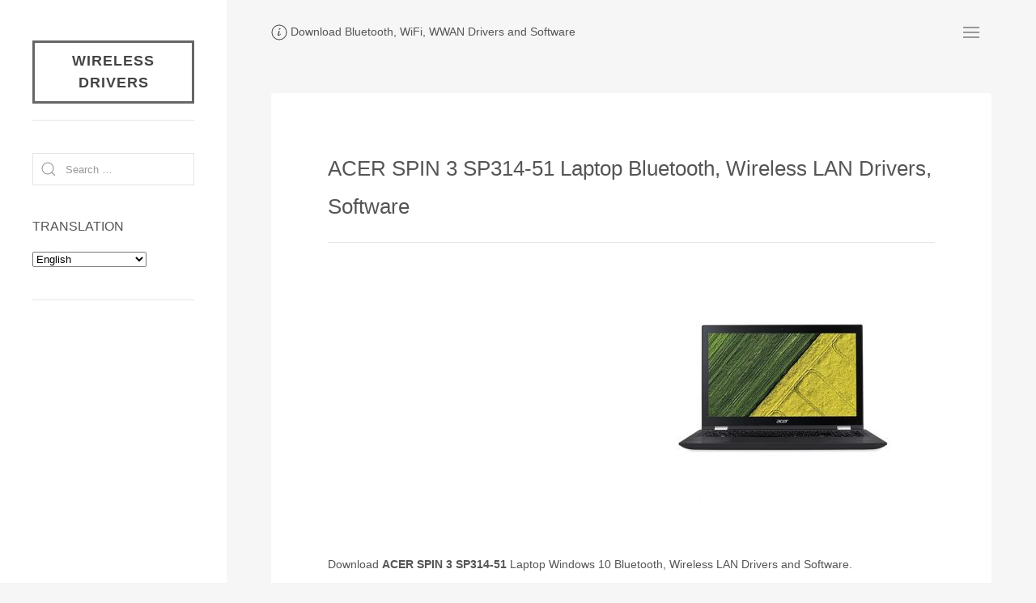

--- FILE ---
content_type: text/html; charset=utf-8
request_url: https://www.google.com/recaptcha/api2/aframe
body_size: 269
content:
<!DOCTYPE HTML><html><head><meta http-equiv="content-type" content="text/html; charset=UTF-8"></head><body><script nonce="LGTR8N9ZAHGT7V-l32FAWg">/** Anti-fraud and anti-abuse applications only. See google.com/recaptcha */ try{var clients={'sodar':'https://pagead2.googlesyndication.com/pagead/sodar?'};window.addEventListener("message",function(a){try{if(a.source===window.parent){var b=JSON.parse(a.data);var c=clients[b['id']];if(c){var d=document.createElement('img');d.src=c+b['params']+'&rc='+(localStorage.getItem("rc::a")?sessionStorage.getItem("rc::b"):"");window.document.body.appendChild(d);sessionStorage.setItem("rc::e",parseInt(sessionStorage.getItem("rc::e")||0)+1);localStorage.setItem("rc::h",'1769086521297');}}}catch(b){}});window.parent.postMessage("_grecaptcha_ready", "*");}catch(b){}</script></body></html>